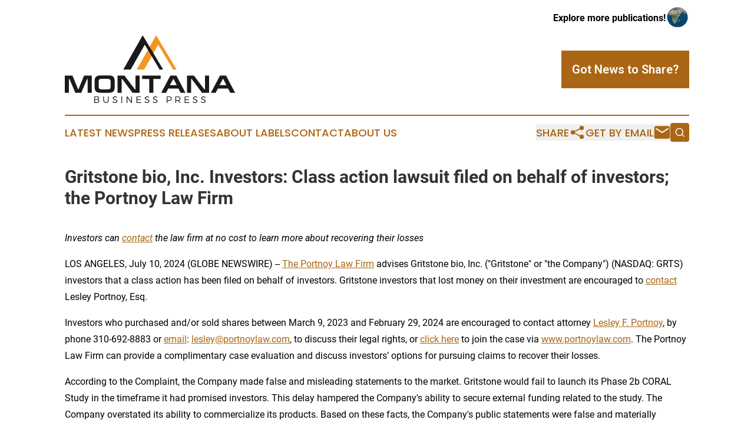

--- FILE ---
content_type: text/html;charset=utf-8
request_url: https://www.montanabusinesspress.com/article/726580741-gritstone-bio-inc-investors-class-action-lawsuit-filed-on-behalf-of-investors-the-portnoy-law-firm
body_size: 6636
content:
<!DOCTYPE html>
<html lang="en">
<head>
  <title>Gritstone bio, Inc. Investors: Class action lawsuit filed on behalf of investors; the Portnoy Law Firm | Montana Business Press</title>
  <meta charset="utf-8">
  <meta name="viewport" content="width=device-width, initial-scale=1">
    <meta name="description" content="Montana Business Press is an online news publication focusing on business &amp; economy in the Montana: Exploring the business and economy news of Montana">
    <link rel="icon" href="https://cdn.newsmatics.com/agp/sites/montanabusinesspress-favicon-1.png" type="image/png">
  <meta name="csrf-token" content="3cVm1QzODaF4bhWHfpMVCnW9NBl6eATKTpoMu3hlH-A=">
  <meta name="csrf-param" content="authenticity_token">
  <link href="/css/styles.min.css?v6eb3bc323562751890e3a74b24e16ad07f30b1f7" rel="stylesheet" data-turbo-track="reload">
  <link rel="stylesheet" href="/plugins/vanilla-cookieconsent/cookieconsent.css?v6eb3bc323562751890e3a74b24e16ad07f30b1f7">
  
<style type="text/css">
    :root {
        --color-primary-background: rgba(170, 102, 20, 0.5);
        --color-primary: #aa6614;
        --color-secondary: #1a1a1a;
    }
</style>

  <script type="importmap">
    {
      "imports": {
          "adController": "/js/controllers/adController.js?v6eb3bc323562751890e3a74b24e16ad07f30b1f7",
          "alertDialog": "/js/controllers/alertDialog.js?v6eb3bc323562751890e3a74b24e16ad07f30b1f7",
          "articleListController": "/js/controllers/articleListController.js?v6eb3bc323562751890e3a74b24e16ad07f30b1f7",
          "dialog": "/js/controllers/dialog.js?v6eb3bc323562751890e3a74b24e16ad07f30b1f7",
          "flashMessage": "/js/controllers/flashMessage.js?v6eb3bc323562751890e3a74b24e16ad07f30b1f7",
          "gptAdController": "/js/controllers/gptAdController.js?v6eb3bc323562751890e3a74b24e16ad07f30b1f7",
          "hamburgerController": "/js/controllers/hamburgerController.js?v6eb3bc323562751890e3a74b24e16ad07f30b1f7",
          "labelsDescription": "/js/controllers/labelsDescription.js?v6eb3bc323562751890e3a74b24e16ad07f30b1f7",
          "searchController": "/js/controllers/searchController.js?v6eb3bc323562751890e3a74b24e16ad07f30b1f7",
          "videoController": "/js/controllers/videoController.js?v6eb3bc323562751890e3a74b24e16ad07f30b1f7",
          "navigationController": "/js/controllers/navigationController.js?v6eb3bc323562751890e3a74b24e16ad07f30b1f7"          
      }
    }
  </script>
  <script>
      (function(w,d,s,l,i){w[l]=w[l]||[];w[l].push({'gtm.start':
      new Date().getTime(),event:'gtm.js'});var f=d.getElementsByTagName(s)[0],
      j=d.createElement(s),dl=l!='dataLayer'?'&l='+l:'';j.async=true;
      j.src='https://www.googletagmanager.com/gtm.js?id='+i+dl;
      f.parentNode.insertBefore(j,f);
      })(window,document,'script','dataLayer','GTM-KGCXW2X');
  </script>

  <script>
    window.dataLayer.push({
      'cookie_settings': 'delta'
    });
  </script>
</head>
<body class="df-5 is-subpage">
<noscript>
  <iframe src="https://www.googletagmanager.com/ns.html?id=GTM-KGCXW2X"
          height="0" width="0" style="display:none;visibility:hidden"></iframe>
</noscript>
<div class="layout">

  <!-- Top banner -->
  <div class="max-md:hidden w-full content universal-ribbon-inner flex justify-end items-center">
    <a href="https://www.affinitygrouppublishing.com/" target="_blank" class="brands">
      <span class="font-bold text-black">Explore more publications!</span>
      <div>
        <img src="/images/globe.png" height="40" width="40" class="icon-globe"/>
      </div>
    </a>
  </div>
  <header data-controller="hamburger">
  <div class="content">
    <div class="header-top">
      <div class="flex gap-2 masthead-container justify-between items-center">
        <div class="mr-4 logo-container">
          <a href="/">
              <img src="https://cdn.newsmatics.com/agp/sites/montanabusinesspress-logo-1.svg" alt="Montana Business Press"
                class="max-md:!h-[60px] lg:!max-h-[115px]" height="436944"
                width="auto" />
          </a>
        </div>
        <button class="hamburger relative w-8 h-6">
          <span aria-hidden="true"
            class="block absolute h-[2px] w-9 bg-[--color-primary] transform transition duration-500 ease-in-out -translate-y-[15px]"></span>
          <span aria-hidden="true"
            class="block absolute h-[2px] w-7 bg-[--color-primary] transform transition duration-500 ease-in-out translate-x-[7px]"></span>
          <span aria-hidden="true"
            class="block absolute h-[2px] w-9 bg-[--color-primary] transform transition duration-500 ease-in-out translate-y-[15px]"></span>
        </button>
        <a href="/submit-news" class="max-md:hidden button button-upload-content button-primary w-fit">
          <span>Got News to Share?</span>
        </a>
      </div>
      <!--  Screen size line  -->
      <div class="absolute bottom-0 -ml-[20px] w-screen h-[1px] bg-[--color-primary] z-50 md:hidden">
      </div>
    </div>
    <!-- Navigation bar -->
    <div class="navigation is-hidden-on-mobile" id="main-navigation">
      <div class="w-full md:hidden">
        <div data-controller="search" class="relative w-full">
  <div data-search-target="form" class="relative active">
    <form data-action="submit->search#performSearch" class="search-form">
      <input type="text" name="query" placeholder="Search..." data-search-target="input" class="search-input md:hidden" />
      <button type="button" data-action="click->search#toggle" data-search-target="icon" class="button-search">
        <img height="18" width="18" src="/images/search.svg" />
      </button>
    </form>
  </div>
</div>

      </div>
      <nav class="navigation-part">
          <a href="/latest-news" class="nav-link">
            Latest News
          </a>
          <a href="/press-releases" class="nav-link">
            Press Releases
          </a>
          <a href="/about-labels" class="nav-link">
            About Labels
          </a>
          <a href="/contact" class="nav-link">
            Contact
          </a>
          <a href="/about" class="nav-link">
            About Us
          </a>
      </nav>
      <div class="w-full md:w-auto md:justify-end">
        <div data-controller="navigation" class="header-actions hidden">
  <button class="nav-link flex gap-1 items-center" onclick="window.ShareDialog.openDialog()">
    <span data-navigation-target="text">
      Share
    </span>
    <span class="icon-share"></span>
  </button>
  <button onclick="window.AlertDialog.openDialog()" class="nav-link nav-link-email flex items-center gap-1.5">
    <span data-navigation-target="text">
      Get by Email
    </span>
    <span class="icon-mail"></span>
  </button>
  <div class="max-md:hidden">
    <div data-controller="search" class="relative w-full">
  <div data-search-target="form" class="relative active">
    <form data-action="submit->search#performSearch" class="search-form">
      <input type="text" name="query" placeholder="Search..." data-search-target="input" class="search-input md:hidden" />
      <button type="button" data-action="click->search#toggle" data-search-target="icon" class="button-search">
        <img height="18" width="18" src="/images/search.svg" />
      </button>
    </form>
  </div>
</div>

  </div>
</div>

      </div>
      <a href="/submit-news" class="md:hidden uppercase button button-upload-content button-primary w-fit">
        <span>Got News to Share?</span>
      </a>
      <a href="https://www.affinitygrouppublishing.com/" target="_blank" class="nav-link-agp">
        Explore more publications!
        <img src="/images/globe.png" height="35" width="35" />
      </a>
    </div>
  </div>
</header>

  <div id="main-content" class="content">
    <div id="flash-message"></div>
    <h1>Gritstone bio, Inc. Investors: Class action lawsuit filed on behalf of investors; the Portnoy Law Firm</h1>
<div class="press-release">
  
      <p><em>Investors can </em><a href="https://www.globenewswire.com/Tracker?data=rxFzuhCJQLTem8rxHiOXFnF3aUCFL9va2TE5pWULwzo3D6I9bDZxbZVhA-Rse0SipUk5IWQKGbNcSxqt7eBm-APT6TQResmUkrhkpx5R1wAMHegcaoIMN1tKaRpLJCQT" rel="nofollow" target="_blank"><em><u>contact</u></em></a><em> the law firm at no cost to learn more about recovering their losses</em><br></p>    <p>LOS ANGELES, July  10, 2024  (GLOBE NEWSWIRE) -- <a href="https://www.globenewswire.com/Tracker?data=StRJEOJZUxV06txPwGRWA2hLWq1abuJciP9GLLtYH0vHlfNkXQUXVrlvWdG0ZhBHtUlB4aOPh-lln75ozB1ZOTThED2TDcHPX8sNPiHisjWAudwpGFJyFZall6P8v8Ge" rel="nofollow" target="_blank"><u>The Portnoy Law Firm</u></a> advises Gritstone bio, Inc. ("Gritstone" or "the Company") (NASDAQ:&#xA0;GRTS) investors that a class action has been filed on behalf of investors. Gritstone investors that lost money on their investment are encouraged to <a href="https://www.globenewswire.com/Tracker?data=rxFzuhCJQLTem8rxHiOXFjQHCz1grR1lFAV8_pWWZd5X5uwwWFyqqaSwd_qQ2831dt-bjtaSaULpvnwqbwhOYw==" rel="nofollow" target="_blank"><u>contact</u></a> Lesley Portnoy, Esq.</p>    <p>Investors who purchased and/or sold shares between March 9, 2023 and February 29, 2024 are encouraged to contact attorney <a href="https://www.globenewswire.com/Tracker?data=PlOZVzaf3_Nua2p-euI2X6UB42RDsPvqk8hUZ7bW-mlTZpk4vBHUSpYG2zDfjpmG9cp52LAp-sm87RAsmlU1ZJrVaPsbIrjqxZDdFuimY8A=" rel="nofollow" target="_blank"><u>Lesley F. Portnoy</u></a>,&#xA0;by phone 310-692-8883 or <a href="https://www.globenewswire.com/Tracker?data=HMLVRoKhNROBDBezbHhOFUKoZDYT-lIn3xU6mTu2Jx_OGIcNln0_eOp9tnnwAlSuiqQFxOmRlthBTJ4uSsYvdezNdpJ77VF-YJEfWBtQzT0=" rel="nofollow" target="_blank"><u>email</u></a>: <a href="https://www.globenewswire.com/Tracker?data=cbFsfVLL03F1H5Jf35bJX7uxXIBAuifSG8SmWq0Y6ZxtMc2w99qy1sKl2fG_Eke8BRuUnbw-2UytjEN127bwFnxo2NpO32lBhxaIr4sDxWg=" rel="nofollow" target="_blank"><u>lesley@portnoylaw.com</u></a>, to discuss their legal rights, or <a href="https://www.globenewswire.com/Tracker?data=XG9-WwTcdKOCE1TpS6WG5J6C21T4p8_ubIs_HuRf1dSXQfmnXnDF8Ziun4KhJaT7thA5_nWmnj3p6WvKn6AV74ilLVsvNOoQSYNbQ5Tn-2Q=" rel="nofollow" target="_blank"><u>click here</u></a> to join the case via <a href="https://www.globenewswire.com/Tracker?data=XML-McCgk6UYDuwZ_dbOvznvINKhywa6nPS0L8P94eIJIRF3YrztfiN6FVFJhi4lMHbMJZ98TeGeMqOTfdygetOaWB5BMT5fJXl5buZCjiU=" rel="nofollow" target="_blank"><u>www.portnoylaw.com</u></a>. The Portnoy Law Firm can provide a complimentary case evaluation and discuss investors&#x2019; options for pursuing claims to recover their losses.</p>    <p>According to the Complaint, the Company made false and misleading statements to the market. Gritstone would fail to launch its Phase&#xA0;2b&#xA0;CORAL Study in the timeframe it had promised investors. This delay hampered the Company's ability to secure external funding related to the study. The Company overstated its ability to commercialize its products. Based on these facts, the Company's public statements were false and materially misleading throughout the class period. When the market learned the truth about Gritstone, investors suffered damages.</p>    <p>Please visit our <a href="https://www.globenewswire.com/Tracker?data=ZxDWJtqgDHasnNE9LW2AEwbwKKM9kys6w2kvdrdNGJxuWUCIkjxkWWlb5UmfJKNpDGp3LsMKWNI60y99DiHfnovVuXB9-VbKEwxwVHAueLU=" rel="nofollow" target="_blank"><u>website</u></a> to review more information and submit your transaction information.</p>    <p>The Portnoy Law Firm represents investors in pursuing claims against caused by corporate wrongdoing. The Firm&#x2019;s founding partner has recovered over $5.5 billion for aggrieved investors. Attorney advertising. Prior results do not guarantee similar outcomes.</p>    <p>Lesley F. Portnoy, Esq.<br>Admitted CA and NY Bar<br><a href="https://www.globenewswire.com/Tracker?data=cbFsfVLL03F1H5Jf35bJX7uxXIBAuifSG8SmWq0Y6ZyHjH5jMqTa2k7lzB3pxG9_pHPfzKQkHuhsZQO9T3J5I-E6UbEZyFNiCgJ8v_3mhsY=" rel="nofollow" target="_blank"><u>lesley@portnoylaw.com</u></a><br>310-692-8883<br>www.portnoylaw.com<br>Attorney Advertising</p> <img class="__GNW8366DE3E__IMG" src="https://www.globenewswire.com/newsroom/ti?nf=OTE3NjAyMyM2MzYxNjk0IzIxOTU1Mjc="> <br><img src="https://ml.globenewswire.com/media/NWYzNzBmY2UtYzQ1MC00YTYwLTg3NWItNDIwZjllNGY2MmJmLTEyMDcwODA=/tiny/Portnoy-Law.png" referrerpolicy="no-referrer-when-downgrade"><p><a href="https://www.globenewswire.com/NewsRoom/AttachmentNg/ea0dd9c0-6e41-4d5a-ad27-b277677af6df" rel="nofollow"><img src="https://ml.globenewswire.com/media/ea0dd9c0-6e41-4d5a-ad27-b277677af6df/small/portnoylaw-logohighresroundlogoonly-jpg.jpg" border="0" width="150" height="144" alt="Primary Logo"></a></p>
    <p>
  Legal Disclaimer:
</p>
<p>
  EIN Presswire provides this news content "as is" without warranty of any kind. We do not accept any responsibility or liability
  for the accuracy, content, images, videos, licenses, completeness, legality, or reliability of the information contained in this
  article. If you have any complaints or copyright issues related to this article, kindly contact the author above.
</p>
<img class="prtr" src="https://www.einpresswire.com/tracking/article.gif?t=5&a=xHBP_7Vywk3GZHjh&i=8QP57XxThCzeXEli" alt="">
</div>

  </div>
</div>
<footer class="footer footer-with-line">
  <div class="content flex flex-col">
    <p class="footer-text text-sm mb-4 order-2 lg:order-1">© 1995-2026 Newsmatics Inc. dba Affinity Group Publishing &amp; Montana Business Press. All Rights Reserved.</p>
    <div class="footer-nav lg:mt-2 mb-[30px] lg:mb-0 flex gap-7 flex-wrap justify-center order-1 lg:order-2">
        <a href="/about" class="footer-link">About</a>
        <a href="/archive" class="footer-link">Press Release Archive</a>
        <a href="/submit-news" class="footer-link">Submit Press Release</a>
        <a href="/legal/terms" class="footer-link">Terms &amp; Conditions</a>
        <a href="/legal/dmca" class="footer-link">Copyright/DMCA Policy</a>
        <a href="/legal/privacy" class="footer-link">Privacy Policy</a>
        <a href="/contact" class="footer-link">Contact</a>
    </div>
  </div>
</footer>
<div data-controller="dialog" data-dialog-url-value="/" data-action="click->dialog#clickOutside">
  <dialog
    class="modal-shadow fixed backdrop:bg-black/20 z-40 text-left bg-white rounded-full w-[350px] h-[350px] overflow-visible"
    data-dialog-target="modal"
  >
    <div class="text-center h-full flex items-center justify-center">
      <button data-action="click->dialog#close" type="button" class="modal-share-close-button">
        ✖
      </button>
      <div>
        <div class="mb-4">
          <h3 class="font-bold text-[28px] mb-3">Share us</h3>
          <span class="text-[14px]">on your social networks:</span>
        </div>
        <div class="flex gap-6 justify-center text-center">
          <a href="https://www.facebook.com/sharer.php?u=https://www.montanabusinesspress.com" class="flex flex-col items-center font-bold text-[#4a4a4a] text-sm" target="_blank">
            <span class="h-[55px] flex items-center">
              <img width="40px" src="/images/fb.png" alt="Facebook" class="mb-2">
            </span>
            <span class="text-[14px]">
              Facebook
            </span>
          </a>
          <a href="https://www.linkedin.com/sharing/share-offsite/?url=https://www.montanabusinesspress.com" class="flex flex-col items-center font-bold text-[#4a4a4a] text-sm" target="_blank">
            <span class="h-[55px] flex items-center">
              <img width="40px" height="40px" src="/images/linkedin.png" alt="LinkedIn" class="mb-2">
            </span>
            <span class="text-[14px]">
            LinkedIn
            </span>
          </a>
        </div>
      </div>
    </div>
  </dialog>
</div>

<div data-controller="alert-dialog" data-action="click->alert-dialog#clickOutside">
  <dialog
    class="fixed backdrop:bg-black/20 modal-shadow z-40 text-left bg-white rounded-full w-full max-w-[450px] aspect-square overflow-visible"
    data-alert-dialog-target="modal">
    <div class="flex items-center text-center -mt-4 h-full flex-1 p-8 md:p-12">
      <button data-action="click->alert-dialog#close" type="button" class="modal-close-button">
        ✖
      </button>
      <div class="w-full" data-alert-dialog-target="subscribeForm">
        <img class="w-8 mx-auto mb-4" src="/images/agps.svg" alt="AGPs" />
        <p class="md:text-lg">Get the latest news on this topic.</p>
        <h3 class="dialog-title mt-4">SIGN UP FOR FREE TODAY</h3>
        <form data-action="submit->alert-dialog#submit" method="POST" action="/alerts">
  <input type="hidden" name="authenticity_token" value="3cVm1QzODaF4bhWHfpMVCnW9NBl6eATKTpoMu3hlH-A=">

  <input data-alert-dialog-target="fullnameInput" type="text" name="fullname" id="fullname" autocomplete="off" tabindex="-1">
  <label>
    <input data-alert-dialog-target="emailInput" placeholder="Email address" name="email" type="email"
      value=""
      class="rounded-xs mb-2 block w-full bg-white px-4 py-2 text-gray-900 border-[1px] border-solid border-gray-600 focus:border-2 focus:border-gray-800 placeholder:text-gray-400"
      required>
  </label>
  <div class="text-red-400 text-sm" data-alert-dialog-target="errorMessage"></div>

  <input data-alert-dialog-target="timestampInput" type="hidden" name="timestamp" value="1769820432" autocomplete="off" tabindex="-1">

  <input type="submit" value="Sign Up"
    class="!rounded-[3px] w-full mt-2 mb-4 bg-primary px-5 py-2 leading-5 font-semibold text-white hover:color-primary/75 cursor-pointer">
</form>
<a data-action="click->alert-dialog#close" class="text-black underline hover:no-underline inline-block mb-4" href="#">No Thanks</a>
<p class="text-[15px] leading-[22px]">
  By signing to this email alert, you<br /> agree to our
  <a href="/legal/terms" class="underline text-primary hover:no-underline" target="_blank">Terms & Conditions</a>
</p>

      </div>
      <div data-alert-dialog-target="checkEmail" class="hidden">
        <img class="inline-block w-9" src="/images/envelope.svg" />
        <h3 class="dialog-title">Check Your Email</h3>
        <p class="text-lg mb-12">We sent a one-time activation link to <b data-alert-dialog-target="userEmail"></b>.
          Just click on the link to
          continue.</p>
        <p class="text-lg">If you don't see the email in your inbox, check your spam folder or <a
            class="underline text-primary hover:no-underline" data-action="click->alert-dialog#showForm" href="#">try
            again</a>
        </p>
      </div>

      <!-- activated -->
      <div data-alert-dialog-target="activated" class="hidden">
        <img class="w-8 mx-auto mb-4" src="/images/agps.svg" alt="AGPs" />
        <h3 class="dialog-title">SUCCESS</h3>
        <p class="text-lg">You have successfully confirmed your email and are subscribed to <b>
            Montana Business Press
          </b> daily
          news alert.</p>
      </div>
      <!-- alreadyActivated -->
      <div data-alert-dialog-target="alreadyActivated" class="hidden">
        <img class="w-8 mx-auto mb-4" src="/images/agps.svg" alt="AGPs" />
        <h3 class="dialog-title">Alert was already activated</h3>
        <p class="text-lg">It looks like you have already confirmed and are receiving the <b>
            Montana Business Press
          </b> daily news
          alert.</p>
      </div>
      <!-- activateErrorMessage -->
      <div data-alert-dialog-target="activateErrorMessage" class="hidden">
        <img class="w-8 mx-auto mb-4" src="/images/agps.svg" alt="AGPs" />
        <h3 class="dialog-title">Oops!</h3>
        <p class="text-lg mb-4">It looks like something went wrong. Please try again.</p>
        <form data-action="submit->alert-dialog#submit" method="POST" action="/alerts">
  <input type="hidden" name="authenticity_token" value="3cVm1QzODaF4bhWHfpMVCnW9NBl6eATKTpoMu3hlH-A=">

  <input data-alert-dialog-target="fullnameInput" type="text" name="fullname" id="fullname" autocomplete="off" tabindex="-1">
  <label>
    <input data-alert-dialog-target="emailInput" placeholder="Email address" name="email" type="email"
      value=""
      class="rounded-xs mb-2 block w-full bg-white px-4 py-2 text-gray-900 border-[1px] border-solid border-gray-600 focus:border-2 focus:border-gray-800 placeholder:text-gray-400"
      required>
  </label>
  <div class="text-red-400 text-sm" data-alert-dialog-target="errorMessage"></div>

  <input data-alert-dialog-target="timestampInput" type="hidden" name="timestamp" value="1769820432" autocomplete="off" tabindex="-1">

  <input type="submit" value="Sign Up"
    class="!rounded-[3px] w-full mt-2 mb-4 bg-primary px-5 py-2 leading-5 font-semibold text-white hover:color-primary/75 cursor-pointer">
</form>
<a data-action="click->alert-dialog#close" class="text-black underline hover:no-underline inline-block mb-4" href="#">No Thanks</a>
<p class="text-[15px] leading-[22px]">
  By signing to this email alert, you<br /> agree to our
  <a href="/legal/terms" class="underline text-primary hover:no-underline" target="_blank">Terms & Conditions</a>
</p>

      </div>

      <!-- deactivated -->
      <div data-alert-dialog-target="deactivated" class="hidden">
        <img class="w-8 mx-auto mb-4" src="/images/agps.svg" alt="AGPs" />
        <h3 class="dialog-title">You are Unsubscribed!</h3>
        <p class="text-lg">You are no longer receiving the <b>
            Montana Business Press
          </b>daily news alert.</p>
      </div>
      <!-- alreadyDeactivated -->
      <div data-alert-dialog-target="alreadyDeactivated" class="hidden">
        <img class="w-8 mx-auto mb-4" src="/images/agps.svg" alt="AGPs" />
        <h3 class="dialog-title">You have already unsubscribed!</h3>
        <p class="text-lg">You are no longer receiving the <b>
            Montana Business Press
          </b> daily news alert.</p>
      </div>
      <!-- deactivateErrorMessage -->
      <div data-alert-dialog-target="deactivateErrorMessage" class="hidden">
        <img class="w-8 mx-auto mb-4" src="/images/agps.svg" alt="AGPs" />
        <h3 class="dialog-title">Oops!</h3>
        <p class="text-lg">Try clicking the Unsubscribe link in the email again and if it still doesn't work, <a
            href="/contact">contact us</a></p>
      </div>
    </div>
  </dialog>
</div>

<script src="/plugins/vanilla-cookieconsent/cookieconsent.umd.js?v6eb3bc323562751890e3a74b24e16ad07f30b1f7"></script>
  <script src="/js/cookieconsent.js?v6eb3bc323562751890e3a74b24e16ad07f30b1f7"></script>

<script type="module" src="/js/app.js?v6eb3bc323562751890e3a74b24e16ad07f30b1f7"></script>
</body>
</html>
